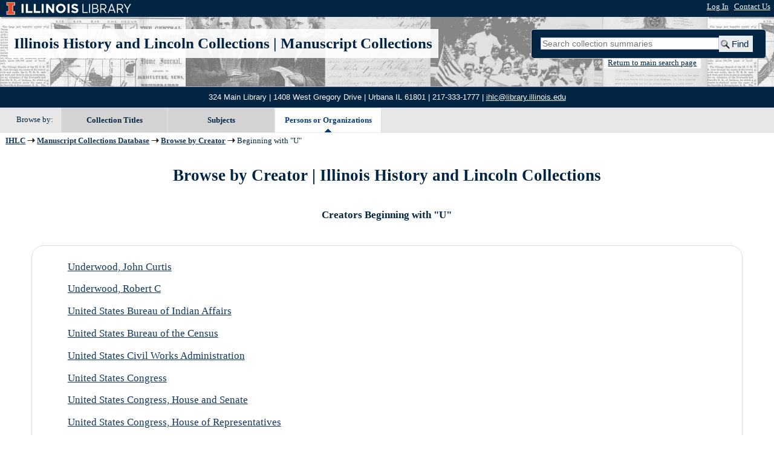

--- FILE ---
content_type: text/html; charset=UTF-8
request_url: https://archon.library.illinois.edu/ihlc/?p=creators/creators&char=U
body_size: 15783
content:


<!DOCTYPE html>
<html lang="en">
   <head>
      <meta http-equiv="Content-Type" content="text/html; charset=UTF-8" />
      <meta name="og:site_name" content="Illinois History and Lincoln Collections Manuscript Collections Database"/>
	  <meta name="viewport" content="width=device-width, initial-scale=1.0">
      <title>Browse by Creator | Illinois History and Lincoln Collections | Illinois History and Lincoln Collections</title>
      <link rel="stylesheet" type="text/css" href="themes/ihlc/style.css?version=20240717" />
      <link rel="stylesheet" type="text/css" href="themes/ihlc/js/cluetip/jquery.cluetip.css" />
      <link rel="icon" type="image/ico" href="themes/ihlc/images/favicon.ico"/>
      <!--[if IE]>
        <link rel="stylesheet" type="text/css" href="themes/ihlc/ie.css" />
        <link rel="stylesheet" type="text/css" href="themes/ihlc/js/cluetip/jquery.cluetip.ie.css" />
      <![endif]-->
<script type='text/javascript' src='packages/core/js/jquery.min.js'></script><script type='text/javascript' src='packages/core/js/jquery-ui.custom.min.js'></script>      <script type='text/javascript' src='packages/core/js/jquery-expander.js'></script>      <script type="text/javascript" src="themes/ihlc/js/jquery.hoverIntent.js"></script>
      <script type="text/javascript" src="themes/ihlc/js/cluetip/jquery.cluetip.js"></script>
      
      <script type="text/javascript" src="themes/ihlc/js/jquery.scrollTo-min.js"></script>
<script type='text/javascript' src='packages/core/js/archon.js'></script><script type='text/javascript' src='packages/digitallibrary/js/archon.js'></script>      <script type="text/javascript">
         /* <![CDATA[ */
         imagePath = 'themes/ihlc/images';
         $(document).ready(function() {          
            $('div.listitem:nth-child(even)').addClass('evenlistitem');
            $('div.listitem:last-child').addClass('lastlistitem');
            $('#locationtable tr:nth-child(odd)').addClass('oddtablerow');
            $('.expandable').expander({
               slicePoint:       1000,              // make expandable if over this x chars
               widow:            100,              // do not make expandable unless total length > slicePoint + widow
               expandPrefix:     '',         // text to come before the expand link
               expandText:         'READ MORE',  //text to use for expand link
               expandEffect:     'fadeIn',         // or slideDown
               expandSpeed:      700,              // in milliseconds
               collapseTimer:    0,                // milliseconds before auto collapse; default is 0 (don't re-collapse)
               userCollapseText: 'COLLAPSE TEXT'      // text for collapse link
            });
         });

         function js_highlighttoplink(selectedSpan)
         {
            $('.currentBrowseLink').toggleClass('browseLink').toggleClass('currentBrowseLink');
            $(selectedSpan).toggleClass('currentBrowseLink');
            $(selectedSpan).effect('highlight', {}, 400);
         }

         $(document).ready(function() {externalLinks();});
         $(window).unload(function() {});
         /* ]]> */
      </script>

      <script src="https://ajax.googleapis.com/ajax/libs/jquery/3.5.1/jquery.min.js"></script>
      <script>
      var $k =jQuery.noConflict();
      $k(document).ready(function(){
      $k("#ccardlocation .locationFilter").on("keyup", function() {
         var value = $k(this).val().toLowerCase();
         $k("#ccardlocation .locationTableBody tr").filter(function() {
            var $t = $(this).children().last();
            $k(this).toggle($k($t).text().toLowerCase().indexOf(value) > -1)
            });
         });
      $k("#ccardlocation .staffBoxFilter").on("keyup", function() {
         var value = $k(this).val().toLowerCase();
         $k("#ccardlocation .locationTableBody tr").filter(function() {
            var $h = $(this).children().first();
            $k(this).toggle($k($h).text().toLowerCase().indexOf(value) > -1)
            });
         });
      $k("#ccardlocation .staffLocationFilter").on("keyup", function() {
         var value = $k(this).val().toLowerCase();
         $k("#ccardlocation .locationTableBody tr").filter(function() {
            $k(this).toggle($k(this).text().toLowerCase().indexOf(value) > -1)
            });
         });
         $k("#stafflocationtable .staffBoxFilter").on("keyup", function() {
            var value = $k(this).val().toLowerCase();
            $k("#stafflocationtable .locationTableBody tr").filter(function() {
               var $h = $(this).children().first();
               $k(this).toggle($k($h).text().toLowerCase().indexOf(value) > -1)
               });
         });
         $k("#stafflocationtable .staffLocationFilter").on("keyup", function() {
            var value = $k(this).val().toLowerCase();
            $k("#stafflocationtable .locationTableBody tr").filter(function() {
               $k(this).toggle($k(this).text().toLowerCase().indexOf(value) > -1)
               });
         });
      });
      </script>

      <script src="https://ajax.googleapis.com/ajax/libs/jquery/3.4.1/jquery.min.js"></script>
			<script>
			var $j = jQuery.noConflict();
         $j(document).ready(function(){
			  $j(".morelessbutton").click(function(){
					var el = $(this);
					if (el.text() == el.data("text-swap")) {
						el.text(el.data("text-original"));
					} else {
						el.data("text-original", el.text());
						el.text(el.data("text-swap"));
					}
				$j(".collDetail").toggle();
			  });
			});
	   </script>	
   </head>
   <body>
<script type="text/javascript">
  var _gaq = _gaq || [];
  _gaq.push(['_setAccount', 'UA-63524917-1']);
  _gaq.push(['_trackPageview']);
  (function() {
    var ga = document.createElement('script'); ga.type = 'text/javascript'; ga.async = true;
    ga.src = ('https:' == document.location.protocol ? 'https://ssl' : 'http://www') + '.google-analytics.com/ga.js';
    var s = document.getElementsByTagName('script')[0]; s.parentNode.insertBefore(ga, s);
  })();
</script>
             <div id='top'>
		<div id="headerbar">
			<div id="topnavblock">
      	  
	  <a href="https://library.illinois.edu"><img src="themes/ihlc/images/library-wordmark-white.png"></a>
      </div>
			<div id="researchblock">
<a href='#' onclick='$(window).scrollTo("#archoninfo"); if($("#userlogin").is(":visible")) $("#loginlink").html("Log In (Registered Researchers or Staff)"); else $("#loginlink").html("Hide"); $("#userlogin").slideToggle("normal"); $("#ArchonLoginField").focus(); return false;'>Log In</a> | <a href='mailto:ihlc@library.illinois.edu'>Contact Us</a>               </div>
		</div>
		
		<div id="headercenter">
			<div id="headertitleblock">
				<a href='http://www.library.illinois.edu/ihx/index.html'>Illinois History and Lincoln Collections</a> | <a href='./index.php'>Manuscript Collections</a>
			</div>
			<div id="searchwrapper">
            <!--<div id="logo"><a href="index.php" ><img src="themes/ihlc/images/logo.gif" alt="logo" /></a><br/>Archives</div> -->
            <div id="searchblock">
               <form action="index.php" accept-charset="UTF-8" method="get" onsubmit="if(!this.q.value) { alert('Please enter search terms.'); return false; } else { return true; }">
                  <div>
                     <input type="hidden" name="p" value="core/search" />
                     <label for='q'></label>
					 <input type="text" size="35" maxlength="150" name="q" id="q" value="" tabindex="0" placeholder="Search collection summaries"/>
                     <input type="submit" value="Find" tabindex="0" class='button' title="Search" /> 
					 
                     <input type="hidden" name="content" value="1" />
                                       </div></form></div>
				  
				<div id="pdfsearchlink"><a href='?p=core/index'>Return to main search page</a></div>
         </div>
		</div>
		
		
         
</div>

<div id="contact-info-line">
324 Main Library | 1408 West Gregory Drive | Urbana IL 61801 | 217-333-1777 | <a href="mailto:ihlc@library.illinois.edu">ihlc@library.illinois.edu</a>
</div>
<div id="headernav" class='noprint'>
			                  <div id="browsebyblock">
            
					 <span id="browsebyspan">
                        Browse by:
                     </span>
					 
                     <span class="browseLink">
                        <a href="?p=collections/collections" onclick="js_highlighttoplink(this.parentNode); return true;">Collection Titles</a>
                     </span>

                     <span class="browseLink">
                        <a href="?p=subjects/subjects" onclick="js_highlighttoplink(this.parentNode); return true;">Subjects</a>
                     </span>
					 
                     <span class="currentBrowseLink">
                        <a href="?p=creators/creators" onclick="js_highlighttoplink(this.parentNode); return true;">Persons or Organizations</a>
                     </span>
					 
                     <!--<span class="browseLink">
                        <a href="?p=digitallibrary/digitallibrary" onclick="js_highlighttoplink(this.parentNode); return true;">Images</a>
                     </span> -->

                  </div>
		</div>
</div>
               <div id="breadcrumbblock">
<a href='https://www.library.illinois.edu/ihx/'>IHLC</a> <img src='themes/ihlc/images/arrowright.gif' alt='right-pointing arrow' /> <a href='index.php'>Manuscript Collections Database</a> <img src='themes/ihlc/images/arrowright.gif' alt='right-pointing arrow' /> <a href='?p=creators/creators'>Browse by Creator</a> <img src='themes/ihlc/images/arrowright.gif' alt='right-pointing arrow' /> Beginning with &quot;U&quot;      </div>
      <div id="breadcrumbclearblock">.</div>

      <script type="text/javascript">
         /* <![CDATA[ */
         if ($.browser.msie && parseInt($.browser.version, 10) <= 8){
            $.getScript('packages/core/js/jquery.corner.js', function(){
               $("#searchblock").corner("5px");
               $("#browsebyblock").corner("tl 10px");

               $(function(){
                  $(".bground").corner("20px");
                  $(".mdround").corner("10px");
                  $(".smround").corner("5px");
                  $("#dlsearchblock").corner("bottom 10px");
               });
            });
         }
         /* ]]> */
      </script>
	  	        <div id="main">
	  

<h1 id='titleheader'>Browse by Creator | Illinois History and Lincoln Collections</h1>
   <div class="listitemhead bold">Creators Beginning with &quot;U&quot;</div><br /><br />
   <div class="bground beginningwith" id="listitemwrapper"><div class='listitemcover'></div>
		<div class='listitem'><a href='?p=creators/creator&amp;id=312'>Underwood, John Curtis</a></div>
<div class='listitem'><a href='?p=creators/creator&amp;id=313'>Underwood, Robert C</a></div>
<div class='listitem'><a href='?p=creators/creator&amp;id=314'>United States Bureau of Indian Affairs</a></div>
<div class='listitem'><a href='?p=creators/creator&amp;id=315'>United States Bureau of the Census</a></div>
<div class='listitem'><a href='?p=creators/creator&amp;id=316'>United States Civil Works Administration</a></div>
<div class='listitem'><a href='?p=creators/creator&amp;id=317'>United States Congress</a></div>
<div class='listitem'><a href='?p=creators/creator&amp;id=318'>United States Congress, House and Senate</a></div>
<div class='listitem'><a href='?p=creators/creator&amp;id=319'>United States Congress, House of Representatives</a></div>
<div class='listitem'><a href='?p=creators/creator&amp;id=320'>United States Continental Congress</a></div>
<div class='listitem'><a href='?p=creators/creator&amp;id=321'>United States Department of State</a></div>
<div class='listitem'><a href='?p=creators/creator&amp;id=7035'>United States Federal Civil Works Administration, Illinois</a></div>
<div class='listitem'><a href='?p=creators/creator&amp;id=5997'>United States General Land Office</a></div>
<div class='listitem'><a href='?p=creators/creator&amp;id=325'>United States Post Office Department</a></div>
<div class='listitem'><a href='?p=creators/creator&amp;id=5996'>United States Surveyor General</a></div>
<div class='listitem'><a href='?p=creators/creator&amp;id=326'>United States War Department</a></div>
<div class='listitem'><a href='?p=creators/creator&amp;id=327'>United States Works Progress Administration, Illinois</a></div>
<div class='listitem'><a href='?p=creators/creator&amp;id=4983'>United States. Civil Works Administration, Illinois</a></div>
<div class='listitem'><a href='?p=creators/creator&amp;id=328'>Unity Society, Monmouth, Ill,</a></div>
<div class='listitem'><a href='?p=creators/creator&amp;id=329'>University and College Women of Illinois</a></div>
<div class='listitem'><a href='?p=creators/creator&amp;id=331'>University of Illinois</a></div>
<div class='listitem'><a href='?p=creators/creator&amp;id=4982'>University of Illinois Bicentennial Coordinating Committee</a></div>
<div class='listitem'><a href='?p=creators/creator&amp;id=332'>Urbana Association of Commerce</a></div>
<div class='listitem'><a href='?p=creators/creator&amp;id=333'>Usher, John P</a></div>
<div class='listitem'><a href='?p=creators/creator&amp;id=3953'>USS Abraham Lincoln</a></div>
</div>



</div>




<div id="bottom">
    <br/>
    <hr id="footerhr" />
    <div id="userbox" class="smround">

<div id="userlogincontrols">
 <a id="loginlink" href="index.php?p=admin/core/login&amp;go=" onclick="if($('#userlogin').is(':visible')) {this.innerHTML = 'Log In (Staff)';} else {this.innerHTML = 'Hide';} $('#userlogin').slideToggle('normal'); return false;">Log In (Staff)</a>
</div>
<div id="userlogin" class="mdround" style="display:none">&nbsp;
    <form action="/ihlc/?p=creators/creators&amp;char=U" accept-charset="UTF-8" method="post">
    <div class='loginpair'>
    	<div class='loginlabel'><label for="ArchonLoginField">Username:</label></div>
      	<div class='logininput'><input id="ArchonLoginField" type="text" name="ArchonLogin" size="20" tabindex="400" /></div>
    </div>
    <div class='loginpair'>
      <div class='loginlabel'><label for="ArchonPasswordField">Password:</label></div>
      <div class='logininput'><input id="ArchonPasswordField" type="password" name="ArchonPassword" size="20" tabindex="500" /></div>
    </div>
      <div id='loginsubmit'>
	      <input type="submit" value="Log In" class="button" tabindex="700" />&nbsp;&nbsp;<label for="RememberMeField"><input id="RememberMeField" type="checkbox" name="RememberMe" value="1" tabindex="600" />Remember me</label>
	  </div>

    </form>
</div>
  </div>
<div id='contactcontainer'><div id='repositorylink'><a href='http://library.illinois.edu/ihx/'>Illinois History and Lincoln Collections</a></div>
<div id='emaillink'>Contact Us: <a href='mailto:ihlc@library.illinois.edu'>ihlc@library.illinois.edu</a></div>
<div id='privacy'><p><a href='?p=core/index&f=privacy'>Privacy Policy</a></p></div></div></div>
<div id="archoninfo">
   Page Generated in: 0.073 seconds (using 20 queries).<br/>

         Using 5.06MB of memory. (Peak of 5.33MB.)<br/>
            <br/>
   Powered by <a href='https://web.archive.org/web/20170612215939/http://archon.org/'>Archon</a> Version 3.21 rev-3<br/>
      Copyright (c) <a href="http://www.illinois.edu" rel="external">The University of Illinois at Urbana-Champaign</a>   <br/>
      

</div>
</body>
</html>
   

--- FILE ---
content_type: text/css
request_url: https://archon.library.illinois.edu/ihlc/themes/ihlc/style.css?version=20240717
body_size: 36365
content:
/*
Stylesheet for 'default' Archon Theme

##########################################################

THIS STYLESHEET HAS FOUR SECTIONS:

	1. GENERAL STYLES (controls text properties)
	2. THEME STRUCTURES/FORMATTING  (establishes basic structure of the page)
	3. PUBLIC FILE FORMATTING (controls position and style of elements
	      defined outside of template files)
	4. TEMPLATE FILE FORMATTING (controls position and style of elements
	      defined in template files, these apply to default template set)

The stylesheet assumes that layout will take place in one to four
'general structure' boxes, referenced by an class below.  These classes may be
used with either a tabled or tableless design, by referencing
a <table id=''> or <div id=''> in the following files.

	top    --header.inc.php; faheader.inc.php
	left   --header.inc.php; faheader.inc.php
	main   --index.inc.php; files in packages/'packagename'/templates/default
	                              and packages/'packagename'/
	bottom --footer.inc.php; fafooter.inc.php

For background reading regarding layout using principles in this stylesheet, see
http://www.devarticles.com/c/a/Web-Style-Sheets/DIV-Based-Layout-with-CSS/3/

###########################################################

BEGIN GENERAL STYLES FOR ENTIRE DOCUMENT */

@media all {

html {
overflow:scroll;
}

body {
background-color:#FFF;
color:#022544;
font:105% "Times New Roman", "Arial", sans-serif;
margin:0 0;
padding:0;
}

a:link {
color:#33b;
}

#requestModalLink, #requestModalLink2 {
	/*color:#33b;*/
	text-decoration: underline;
	cursor: pointer;
	}

a:visited {
color:#999;
}

a:hover, #requestModalLink:hover {
background:#ddd;/*#fbdb7a;*/
color:#10375D;
}

a:active {
color:#fff;
}

a:focus, #requestModalLink:focus {
outline:none;
background:#ddd;/*#fbdb7a;*/
color:#10375D;
box-shadow: .2em .2em .4em #888888;
}

#headerbar a:focus, #contact-info-line a:focus {
	outline: #009FD4 solid 2px;
	background: transparent;
}

#pdfsearchlink a:focus, #searchblock input:focus{
	outline: #009FD4 solid 2px;
}

h1 {
color:#022544;
font-size:1.6em;
text-align:center;
}

h2 {
color:#022544;
font-size:1.3em;
text-align:center;
}

h3 {
color:#022544;
font-size:80%;
font-weight:700;
}

img {
border:none;
margin:0;
padding:0;
}

.bold {
font-weight:700;
}

.center {
text-align:center;
}

.message {
font-weight:700;
text-align:center;
color:red;
font-size:1.1em;
}

.button {
background:#ebeeef;
background-image:url('images/magglass.png');
background-position:5% 50%;
background-repeat:no-repeat;
border:1px solid #ddd ;
cursor:pointer;
font-size:1.2em;
font-weight:100;
margin:0 0.6em 0 -0.25em;
padding-left:1.4em;
color:#888899;
height:1.6em;
min-width:7em;
}

.small {
font-size:small;
}

/* for highlighting search results */
.highlight0 {
background-color:#FF6;
}

.highlight1 {
background-color:#A0FFFF;
}

.highlight2 {
background-color:#9F9;
}

.highlight3 {
background-color:#F99;
}

.highlight4 {
background-color:#F6F;
}

.highlight5 {
background-color:#800;
}

.highlight6 {
background-color:#0A0;
}

.highlight7 {
background-color:#886800;
}

.highlight8 {
background-color:#004699;
}

.highlight9 {
background-color:#909;
}

.bground {
   -webkit-border-radius:20px;
   -moz-border-radius: 20px;
   border-radius: 20px;
}

.mdround {
   -webkit-border-radius:10px;
   -moz-border-radius: 10px;
   border-radius: 10px;
}

.smround {
   -webkit-border-radius:5px;
   -moz-border-radius: 5px;
   border-radius: 5px;
}

#titleheader {
margin:1em 0 1.5em;
}

/* END GENERAL STYLES -- BEGIN THEME STRUCTURES/FORMATTING */


/*suppresses view of extraneous titles */

/*#titleheader
{
   display: none;
}*/

/*suppresses view of cart images*/

img.cart

{
    display: none;
}

/*suppresses view of dl images*/

img.dl

{
    display: none;
}


/*suppresses view of register links*/

#registerlink, #researchcartinfo

{
    display: none;
}


#top {
background-color:#d3d3d3;
/*background-image:url('images/topgradient.gif');*/
background-image: url('images/cropped-ihx_header.jpg');
background-position:top left;
background-repeat:repeat-x;
border-bottom:1px solid;
font-size:75%;
height:auto;
width:auto;
border-color:#aab;
margin:0;
padding:0;
}

#top:after {
clear:both;
content:".";
display:block;
font-size:0;
height:0;
overflow:hidden;
visibility:hidden;
}

#headerbar {
height:28px;
clear:both;
background-color:#022544;
}

#headerbar img {
	height:22px;
}

#headercenter {
height:auto;
clear:both;
/*height:2em;*/
}

#headernav {
height:2.5em;
background-color:#e7e7e7;
clear:both;
/*margin-top:-30px;*/
}



#main {
margin-left:1em;
margin-right:1em;
}

#main a {
color: #10375D;
/*text-decoration:none;*/
}

#main {
  -webkit-box-sizing: border-box;
  -moz-box-sizing: border-box;
  box-sizing: border-box;
}

*, *:before, *:after {
  -webkit-box-sizing: inherit;
  -moz-box-sizing: inherit;
  box-sizing: inherit;
  }


/* used in faheader.inc.php */

#left {


position:absolute;

background: #e7e7e7;
border: #ddd 1px solid;

left:1.5em;
margin-top:2em;
max-width:15em;
padding:0 .5em;
clear:none;
float:left;
   -webkit-border-radius: 10px;
   -moz-border-radius: 10px;
   border-radius: 10px;
}
/* used in faheader.inc.php */

#famain {
margin-left:17.5em;
margin-right:2em;
padding-left:1em;
}


#bottom {
clear:both;
text-align:center;
}

/* used in header.inc.php */

#topnavblock {
color:#10375d;
color:#fff;
height:1.5em;
float:left;
margin-left: 10px;
padding:.2em 0 0 0;
font-size:1em;
}

#researchblock {
float:right;
height:3em;
margin:-0.2em 0 0;
padding:.5em;
}

#loggedinblock {
background-color:rgb(211, 211, 211, 0.9);
padding-left:0.2em;
padding-bottom:0.2em;
}

#researchblock #loggedinblock a{
	color:#022544;
}

#loggedinblock img{
height:100%;
}

#headertitleblock {
float:left;
font-size:2em;
color:#022544;
margin-left:.5em;

background: hsla(0,0%,100%,.9);
text-decoration: none;
padding: 10px;
/*margin: 0;*/
display: inline-block;
font-weight: 700;
font-family:Adobe Garamond Pro, Garamond, Times New Roman, serif;
}


#researchblock a
{
	color:#fff;
}

#topnavblock a {
	color:#fff;
	display:block;
}

#headertitleblock a
{
color:#022544;
text-decoration:none;
}

#headertitleblock a:hover {
/*background:#fff;*/
/*color:#10375D;*/
}

#topnavblock a:hover {
background:none;
}

#researchblock a:hover {
background:#fbdb7a;
}

#logo {
float: left;
background:none;
width:auto;
padding: 0 5px 0 0;
height:65px;
overflow:hidden;
}

#logo a:hover{
background:none;
}

#searchwrapper {
float:right;
width:auto;
height:auto;
margin-bottom:2.5em;
}

#searchblock {
background:#022544;
background-position:bottom right;
background-repeat:repeat-x;
border:1px solid #d3d3d3;
float:right;
margin-right:1em;
overflow:hidden;
padding:0.8em 1em;
width:auto;
   -webkit-border-radius: 5px;
   -moz-border-radius: 5px;
   border-radius: 5px;
}

#searchblock input {
border:1px solid #bbe;
margin:0;
vertical-align:middle;
font-size:1.1em;
}

#searchblock label {
font-size:0.8em;
vertical-align:middle;
padding:0 0 0 0.3em;
}

#searchblock .button {
background:#ebeeef;
background-image:url('images/magglass.png');
background-position:5% 50%;
background-repeat:no-repeat;
border:1px solid #ebeeef;
border-left:none;
cursor:pointer;
font-size:1.2em;
font-weight:100;
margin:0 0.6em 0 -0.25em;
padding-left:1.4em;
color:#022544;/*#888899;*/
max-height:1.5em;
min-width:1.33em;
}

#searchblock .button:hover {
background:#AFC7DB;
background-image:url('images/magglass.png');
background-position:5% 50%;
background-repeat:no-repeat;
color:#13294B;
}

#searchblock img {
vertical-align:middle;
padding:0 0 0 0.3em;
}

#pdfsearchlink
{
color:#022544;
text-align:center;
clear:both;

}

#pdfsearchlink a
{
color:#022544;
background: hsla(0,0%,100%,.9);
padding: 0 .5em .2em .5em;
}

#browsebyblock {
/*background:#5274ac;
border:1px solid #5274ac;
border-bottom:none;
border-right:none;*/
clear:right;
color:#fff;
display:block;
float:left;
height:auto;
margin-left:.5em;
padding:0 0 0 1em;
width:auto;
/*   -webkit-border-top-left-radius: 10px;
   -moz-border-radius-topleft: 10px;
   border-top-left-radius: 10px;*/
font-size:80%;
}

#browsebyblock div {
vertical-align:bottom;
}

#browsebyblock a {
font-weight:bolder;
text-decoration:none;

}

#browsebyspan {
display:block;
float:left;
height:3em;
margin:0;
padding-left:0.5em;
padding-right:0.5em;
width:5em;
line-height:3em;
color:#022544;
/*background: hsla(0,0%,100%,.9);*/
}

.browseLink, .currentBrowseLink {
border:1px solid #ddd;
border-bottom:none;
/*margin-left:.5em;*/
display:block;
float:left;
height:3em;
padding:0 .5em;
text-align:center;
width:12em;
line-height:3em;
/*border-top-left-radius:5px;
border-top-right-radius:5px;*/
}

.browseLink a, .currentBrowseLink a {
display:block;
}

.browseLink {
background:#d3d3d3;
}

.browseLink a {
color:#022544;
}

.browseLink:hover {
/*background-image:url('images/linkarrowdark.gif');
background-position:bottom center;
background-repeat:no-repeat;*/
background-color:#4d4d4d;
}

.browseLink a:link {
background:none;
color:#022544;
}

.browseLink a:visited {
background:none;
color:#022544;
}

.browseLink a:hover {
background:none;
color:#022544;
}

.browseLink a:active {
background:none;
color:#022544;
}

.browseLink:hover a {
color:white;
}

.currentBrowseLink {
background:#fff;
background-image:url('images/linkarrow.gif');
background-position:bottom center;
background-repeat:no-repeat;
font-weight:bolder;
}

.currentBrowseLink a:link {
background:none;
color:#003c7b;
}

.currentBrowseLink a:visited {
background:none;
color:#003c7b;
}

.currentBrowseLink a:hover {
/*background:#003c7b;*/
/*color:#5274ac;*/

}

.currentBrowseLink a:active {
background:none;
color:#003c7b;
}

#contact-info-line {
color:white;
background-color:#022544;
font-size:80%;
line-height:1.5;
padding:0.5em 0 0.5em 0;
text-align:center;
font-family:helvetica, arial, sans-serif;
}

#contact-info-line a {
color:white;
}

#breadcrumbblock {
color:#022544;
float:left;
clear:both;
height:1.5em;
margin:3px;
padding:.25em 1em 0 .5em;
font-size:0.75em;
}

#breadcrumbblock a {
color:#10375d;
font-weight:bold;
}

#breadcrumbclearblock {
clear:both;
font-size:0;
height:0;
overflow:hidden;
visibility:hidden;
}

#searchresults {
/*border: 2px solid #10375D;*/
/*border-radius: 20px;*/
padding:.8em;
margin-top:0.5em;
}
   
#searchresults #titleheader {
margin-top:0.5px;
}

#ihlc-message {
text-align:center;
margin:.5em 1em -0.5em 1em;
padding:.5em;
border:#10375D 1px solid;
background:#fbdb7a;
font-weight:bold;
}

#ihlc-message-gray {
text-align:center;
margin:.5em 1em -0.5em 1em;
padding:.5em;
border:#10375D 1px solid;
background:#e7e7e7;
}

#ihlc-message-gray a{
	color:#022544;
}

#ihlc-message a, #ihlc-message a:visited {
color:#10375D;
}

.morelessbutton {
	float: right;
	margin-right:2em;
	margin-top:1em;
}


/* used in index.php*/

.textcontainer {
width:100%; 
margin:1em auto; 
padding:1em; 
background-color:#F9F9FA; 
border:#ddd 1px solid; 
font-size:90%;
}

.textcontainer h2 {
	margin-top:.1em;
	
}

.textcontainer .button {
background:#ebeeef;
background-image:url('images/magglass.png');
background-position:5% 50%;
background-repeat:no-repeat;
border:1px solid #1E3877 ;
/*border-left:none;*/
cursor:pointer;
font-size:1.2em;
font-weight:100;
margin: 0em;
padding-left: 1.4em;
padding-right: .3em;
padding-top: .1em;
padding-bottom: 1.3em;
color:#13294B;
max-height:1.5em;
min-width:1.33em;
}

.textcontainer .button:hover {
background:#AFC7DB;
background-image:url('images/magglass.png');
background-position:5% 50%;
background-repeat:no-repeat;
color:#13294B;
}

.keyphrase {
font-style:italic;
font-weight:bold;
}

#multisearchoptions {
font-size:0.8em;
}

.box1 {
    width:75%;
	text-align:center;
	box-sizing:inherit;
}

.textcontainer.box1{
background-color:#f2f2f2;/*#EEF1F7;*/ /*#F9F9FA; */
border:#022544 2px solid; 
}

.textcontainer.box2, .textcontainer.box3, .textcontainer.box4 {
border:#022544 1px solid;
}

.box4 {
	width:40%;
	text-align:center;
	box-sizing:inherit;
}

.textcontainer.box4.pdfsearch {
	background-color:transparent;
	border:#ddd 1px solid;
}

.box5 {
	width:50%;
}

#multisearch {
font-size:1.25em;
padding:.25em;
}

#multisearch#multisearchoptions {
font-size:1em;
}

#multisearch .searchinput, #identifiersearch .searchinput, .box4 .searchinput{
font-size:1em;
padding:.25em;
}

.box2 {
    float:left;
    width:49%;
    margin-right:2%;
	box-sizing:inherit;
}

.box3 {
    float:left;
    width:49%;
	box-sizing:inherit;
}

.about {
 clear:both;
}

.textcontainer li {
padding-bottom:.5em;
}

/* used in list all page */
.minimize-info {
color: #d3d3d3;
font-size: .75em;
}

/* used in listing open identifiers */
.create-button {
    text-decoration:none;
   font-size:small;
   background-color:#fbdb7a;
   margin-left:12px;
   padding:.2em;
}

/* used in footer/bottom */
#archoninfo {
color:#aab;
font-size:x-small;
margin:0 auto;
padding:1em;
text-align:center;
}

/* Alternative styling option:

#archoninfo {
color:#aab;
font-size:x-small;
margin:0px;
padding:1em;
text-align:center;
   background:#022544;
}
   
#bottom {
   background:#022544;
   margin-top:1em;
   color:#889;
}
   
#bottom #userbox a{
      color:#889;
}
   
#bottom #contactcontainer {
      color:whitesmoke;
}
#bottom #contactcontainer a {
      color:whitesmoke;
}

*/

#archoninfo a {
color:#889;
}

#footerhr {
background-color:#ddd;
border:none;
color:#FEF1B5;
width:70%;
}

#userlogin {

background:#fff8e8 url('images/footergradient.gif') repeat-x top left;
border:#ddd 1px solid;
padding:.2em;
padding-bottom: 1em;
}

#userlogincontrols{
margin:1em;
}

#userinfo {
background:#fff8e8 url('images/footergradient.gif') repeat-x top left;
border:#ddd 1px solid;
padding:.2em .2em 1em 1em;
}

#userbox {
font-size:x-small;
margin:0 auto;
width:40em;
}

#userbox p{
font-size:larger;
}

/* used in various research pages */
.userformbox {
background-color:#f0efef;
background-image:url('images/listitem.gif');
background-position:top right;
background-repeat:repeat-x;
border:1px solid #E8EEF7;
font-size:small;
margin:0 auto;
padding:0 .5em 1em .5em;
max-width:40em;
}

.userformbox:after {
clear:both;
content:".";
display:block;
font-size:0;
height:0;
visibility:hidden;
}

#userformsubmit {
clear:left;
text-align:center;
}

.userformpair {
clear:left;
margin:0;
padding:0.5em;
text-align:left;
}

.userformlabel {
font-weight:700;
text-align:left;
font-size:85%;
margin:0 .5em 0 0;
}

.userforminput {
text-align:left;
margin:0 0 1.4em;
}

.userformdate {
font-weight:lighter;
font-size:95%;
font-style:italic;
}

#loginsubmit .button {
background:#F9F9FA;
border:2px solid #ddd;
cursor:pointer;
font-size:1.2em;
font-weight:100;
margin:auto;
color:#888899;
height:2em;
padding-right:1em;
}


#userbox a {
color:#66a;
}

.loginpair:after {
clear:both;
content:".";
display:block;
font-size:0;
height:0;
overflow:hidden;
visibility:hidden;
}

.loginlabel {
float:left;
font-weight:700;
margin:0 auto;
text-align:right;
width:10em;
}

.logininput {
clear:right;
display:inline;
float:left;
margin:0 auto 2em;
text-align:right;
width:23em;
}

#loginsubmit {
clear:both;
display:block;
margin-left:3em;
margin-right:3em;
margin-top:0;
}

/*#registerlink {
clear:both;
display:block;
margin:.5em auto;
padding-left:.5em;
}*/

#contactcontainer {
font-size:x-small;
margin:0 auto;
padding:1em;
width:40%;
}

#contactcontainer a {
color:#66a;
}

/* in index.php */

#themeindex{
padding:1em;
margin:-1em auto 1em auto;
/*background:#fff8e8 url('images/contentsgradient.gif') repeat-x top left;*/
/*border:#ddd 1px solid;*/
width:95%;
box-sizing:border-box;
}

dd.index {
color:#10375D;
font-size:80%;
padding-bottom:1.5em;
padding-top:.5em;
}

dt.index {
color:#10375D;
font-size:80%;
font-weight:700;
}

/* faheader.inc.php */

#famain {
clear:left;
}

#famain hr {
background-color:#FEF1B5;
border:none;
color:#FEF1B5;
width:70%;
}

#famain #ccardprintcontact {
	position: -webkit-sticky;
	position: sticky;
	top: 0;
	margin-top:0;
}

#fanavbox {
font-size:85%;
vertical-align:top;
}

#fabreadcrumbblock {
border-bottom:2px solid #fbdb7a;
color:#889;
width:auto;
padding:0 1em 0 0.5em;
margin-bottom:.5em;
font-size:75%;
float:left;
}

#fabreadcrumbblock a {
color:#006;
text-decoration:none;
}

#fanavbox hr {
width:80%;
background-color:#aac;
border:none;
height:1px;
}

#fasearchblock {
background:#F9F9FA;
border:2px solid #ddd;
margin:1em auto;
padding:.5em 0;
font-size:75%;
overflow:hidden;
width:20em;
text-align:center;
}

#fasearchblock input {
border:2px solid #ddd;
margin:0 auto;
vertical-align:middle;
font-size:1.33em;
}

#fasearchblock label {
font-size:0.8em;
vertical-align:middle;
padding:0 0 0 0.3em;
}

#fasearchblock .button {
background:#ebeeef;
background-image:url('images/magglass.png');
background-position:5% 50%;
background-repeat:no-repeat;
border:2px solid #ddd;
cursor:pointer;
font-size:1.2em;
font-weight:100;
margin:.5em auto 0;
padding-left:1.8em;
color:#888899;
max-height:1.7em;
min-width:1.33em;
}

#fasearchblock .button:hover {
background:#AFC7DB;
background-image:url('images/magglass.png');
background-position:5% 50%;
background-repeat:no-repeat;
color:#13294B;
}

#fasearchblock img {
vertical-align:middle;
padding:0 0 0 0.3em;
}

.indent-text{
	margin-left:2em;
}

/* END THEME STRUCTURES/FORMATTING -- BEGIN PUBLIC FILE FORMATTING */

/* used in search.php */
.searchTitleAndResults {
margin-bottom:1em;
}

.searchTitleAndResults dt {
padding:0.5em;
}

#AccessionTitle {
font-weight:700;
}

#AccessionResults {
font-size:90%;
margin-left:1.5em;
padding-left:1em;
text-indent:-1em;
}

#BookTitle {
font-weight:700;
}

#BookResults {
font-size:90%;
margin-left:1.5em;
padding-left:1em;
text-indent:-1em;
}

#CollectionTitle {
font-weight:700;
}

#CollectionResults {
font-size:90%;
padding-left:1em;
text-indent:-1em;
}

.InnerContentResultsToggle {
margin:1em 0;
display:block;
}

#CollectionContentTitle {
font-weight:700;
}

#CollectionContentResults {
font-size:90%;
margin-left:1.5em;
padding-left:1em;
text-indent:-1em;
}

.CollectionClassEnabledResults {
padding-bottom:1em;
}

.CollectionClassEnabledResults dd {
margin-bottom:2em;
}

.InnerContentTitleAndResults {
font-size:85%;
margin-top:-0.5em;
}

.InnerCollectionContentResults {
margin-left:1.5em;
padding-left:1em;
text-indent:-1em;
}

#DigitalContentTitle {
font-weight:700;
}

#DigitalContentResults {
font-size:90%;
margin-left:1.5em;
padding-left:1em;
text-indent:-1em;
}

#SubjectTitle {
font-weight:700;
}

#SubjectResults {
font-size:90%;
margin-left:1.5em;
padding-left:1em;
text-indent:-1em;
}

#CreatorTitle {
font-weight:700;
}

#CreatorNote {

background:#F9F9FA;/*#fff8e8 url('images/footergradient.gif') repeat-x top left;*/
border:#ddd 1px solid;
position:relative;
padding: 1em;
margin: 0 auto;
max-width:70em;
width:65%;
}

#CreatorNote hr { 
width:50%;
}

.CreatorEntry
{
margin-bottom:1em;
}

.CreatorEntryShowList {
font-size:90%;
margin-left:1.5em;
}

#CreatorResults {
font-size:100%;
font-weight: bold;
margin:2em 0 1em 0;
padding-left:1em;
text-indent:-1em;
}

#CreatorResults {
font-size:100%;
font-weight: bold;
margin:2em 0 1em 0;
}


#CreatorStaff {

clear:left;
float:left;
width:25%;
/*min-width:25em;*/
border:#ddd 1px solid;
margin-bottom:1em;
padding:1em;
}



/* For browse by pages */
.beginningwith {
/*background:#fff8e8 url('images/browseby.gif') repeat-x top left;*/
border:#ddd 1px solid;
max-width:50em;
z-index:5;
margin:1em auto;
padding:1.5em;
}

/* for a-z navigation */
.beginningwith .center a{
border:#10375D 1px solid;
padding:.5em;
margin-top:1em;
display:inline-block;
text-decoration:none;
background:#ddd;
font-weight:normal;
}

.a-z a {
border:#10375D 1px solid;
padding:.2em;
margin:.2em;
display:inline-block;
text-decoration:none;
background:#ddd;
font-weight:normal;
}

.beginningwith a:hover, .a-z a:hover {
background:gray;
}

.beginningwith br{
display:none;
}

.listitemhead
{
margin:0 auto;
max-width: 60em;
text-align:center;
/*border:red 1px solid; */
}



#listitemwrapper, #recordsunderlist, #classificationlist {
/*background:#fff8e8 url('images/footergradient.gif') repeat-x top left;*/
border:#ddd 1px solid;
position:relative;
padding-top:1em;
padding-bottom:1em;
margin: 0 auto;
max-width:70em;
}

/*
.listitemcover {
background:transparent url('images/listfade.png') repeat-y top right;
height:auto;
width:200px;
z-index:2;
position:absolute;
right:0;
top:0;
bottom:0;
}
*/

.listitem {
z-index:1;
margin:0 1em 0 1em;
padding:0.5em;
}

.searchlistitem {
z-index:1;
margin:0 1em 0 1em;
padding:0em 0.5em 1em 0.5em;
}

.listitem a, .searchlistitem a{
padding:.5em;
}

.listitem a:hover{
background:#ddd;
}

.evenlistitem {
/*background:#e9e9ef;*/
}


.lastlistitem {
/*border-bottom:1px #e9e9ef solid; */
}

.research_add, .research_delete {
display:none;
}

/* digitallibrary/digitallibrary */
#dlsearchblock {
background:#fff8e8;
background-position:bottom right;
background-repeat:repeat-x;
border:1px solid #ddd;
/*border-right:1px solid #ddd;
border-left: 1px solid #ddd;
border-bottom:1px solid #ddd;*/
overflow:hidden;
width:30em;
font-size:75%;
/*margin:-1.5em auto 1em;*/
margin:2em auto .5em;
padding:0.8em 1em;
/*   -webkit-border-bottom-right-radius: 10px;
   -webkit-border-bottom-left-radius: 10px;
   -moz-border-radius-bottomright: 10px;
   -moz-border-radius-bottomleft: 10px;
   border-bottom-right-radius: 10px;
   border-bottom-left-radius: 10px;*/
}

#dlsearchblock input {
border:1px solid #bbe;
vertical-align:middle;
font-size:1.33em;
margin:.3em 0;
}

#dlsearchblock label {
font-size:0.8em;
vertical-align:middle;
padding-left:0.3em;
margin:.3em 0;
}

#dlsearchblock .button {
background:#F9F9FA;
background-image:url('images/magglass.png');
background-position:5% 50%;
background-repeat:no-repeat;
border:1px solid #ddd;
border-left:none;
cursor:pointer;
font-size:1.2em;
font-weight:100;
padding-left:1.6em;
color:#888899;
max-height:1.5em;
min-width:1.33em;
margin:.3em 0.6em .3em -0.25em;
}

#dlsearchblock .button:hover {
background:#AFC7DB;
background-image:url('images/magglass.png');
background-position:5% 50%;
background-repeat:no-repeat;
color:#13294B;
}

#dlsearchblock img {
vertical-align:middle;
margin:.3em 0;
padding:0 0 0 0.3em;
}

/* END PUBLIC FILE FORMATTING -- BEGIN  TEMPLATE FILE FORMATTING*/

/* used template's classification.php */

#classificationdesc {
background-color:#F9F9FA;
border:1px #ddd solid;
width:55%;
margin:auto;
line-height:1.5em;
min-height:80px;
padding:.5em 1em;
}



/* used in default template's controlcard.inc.php */
#ccardleft {
clear:left;
float:left;
width:25%;
margin-right:1%;
}

#ccardright {
float:right;
width:74%;
}

#ccardpublic {
clear:left;
float:left;

background:#e7e7e7;/* url('images/contentsgradient.gif') repeat-x top left;*/
border:#ddd 1px solid;
margin-bottom:1em;
padding:1em;
}

#relatedinformationResults a{
  overflow-wrap: break-word;
  word-wrap: break-word;
  word-break: break-word;
}

#ccardstaff {
clear:left;
float:left;

border:#ddd 1px solid;
margin-bottom:1em;
padding:1em;
}

#ccardlocation {
clear:left;
float:left;

border:#ddd 1px solid;
margin-top:4em;
margin-bottom:1em;
padding:1em;
}

#ccardprintcontact {
float:right;
font-weight:400;
margin-top:-2.5em;
font-size:0.9em;
border:1px #ddd solid;
background:#F9F9FA;
padding:0.5em 0.5em .5em 0.5em;
}

#ccardscope {
background-color:#F9F9FA;
border:1px #ddd solid;
float:left;
line-height:1.5em;
min-height:80px;
padding:.5em 1em;
}

#alternateccards {
margin-left:1em;
}

.ccardlabel {
font-weight:700;
}

.ccardstafflabel {
font-size:1.3em;
color:red;
}


.ccardcontent {
clear:left;
display:block;
float:left;
width:100%;
margin:.5em .5em .5em 0;
}

.ccardserieslist {
font-size:90%;
margin-left:1em;
text-indent:-0.5em;
}

.ccardshowlist {
font-size:90%;
margin-left:1em;
padding-top:1em;
}

.read-more a, .re-collapse a {
   display: block;
   border:1px solid;
   text-align:center;
   text-decoration:none;
   font-size:80%;
   width:20%;
   margin:auto;
   font-weight:bold;
   font-style:italic;
}

.hide-link {
	float:right;
}

#locationtable, #locationsummarytable, .simple-table {
	border-collapse:collapse;
	border:solid 1px #ddd;
	margin-left:1em;
}
	
#locationtable th, #locationsummarytable th, .simple-table th {
	background:#f3f3f3;
	padding:0.3em;
}
	
#locationtable tr, #locationsummarytable tr, .simple-table tr {
	font-size:90%;
	padding:0.5em;
}
	
#locationtable td, #locationsummarytable td, .simple-table td {
	font-size:90%;
	padding:0.5em;
	text-align:center;
}



.oddtablerow {
background:#f9f9f9;
}

/* used in default template's accession.inc.php */


#accessionleft {
clear:left;
float:left;
width:45%;
}


#accessionpublic {
clear:left;
float:left;
width:100%;
background:#fff8e8 url('images/contentsgradient.gif') repeat-x top left;
border:#ddd 1px solid;
margin-bottom:1em;
padding:1em;
}


#accessionstaff{
clear:left;
float:left;
width:100%;
border:#ddd 1px solid;
margin-bottom:1em;
padding:1em;

}

#accessionprintcontact {
float:right;
font-weight:700;
margin-bottom:1em;
}

#accessionscope {
background-color:#F9F9FA;
border:1px #ddd solid;
float:right;
width:45%;
line-height:1.5em;
min-height:80px;
padding:.5em 1em;

}

#alternateaccessions {
margin-left:1em;
}

.accessionlabel {
font-weight:700;
}

.accessionstafflabel {

font-size:1.3em;
color:red;
}

.accessioncontent {
clear:left;
display:block;
float:left;
margin:.5em .5em .5em 0;
width:100%;
}

.accessionserieslist {
font-size:90%;
margin-left:1em;
text-indent:-0.5em;
}

.accessionshowlist {
font-size:90%;
margin-left:1em;
}

#locationtable {
border-collapse:collapse;
margin-top:1em;
}

#accessionnotice {
background-color:#eee;
font-size:0.85em;
padding:0.5em;
border:1px solid #ddd;
}

/*used in default template's collection.inc.php */

.faitem {
margin-bottom:5px;
}

.faitemcontent {
font-size:82%;
margin:3px 15px 5px 0;
}

/* Used in default template's digitalcontent.inc.php  */
#digcontentwrapper{ /*to display info in columns*/
width:100%;
}

#digcontentwrapper hr {
background-color:#FFDB4D;
border:none;
color:#FFDB4D;
width:100%;
}


#digcontentfiles {
float:left;
width:30%;
max-width:402px;
padding: 8px;
background:#fff8e8 /* url('images/contentsgradient.gif') repeat-x top left*/;
border:#ddd 2px solid;
text-align:center;
}

#digcontentmetadata {
border:1px solid #ddd;
padding:1em;
background-color:#F9F9FA;
/*background:#fff url('images/contentsgradient.gif') repeat-x top left; */
float:left;
margin-left:.5em;
width:60%;
/*line-height:1.2em;*/
}

.digcontentlabel {
clear:left;
display:block;
float:left;
font-size:90%;
font-weight:700;
width:7em;
}

.digcontentdata {
display:block;
float:left;
font-size:90%;
left:.5em;
margin-bottom:.3em;
position:relative;
width:80%;
}

.digcontentrequest {
font-size:80%;
font-weight:700;
}

img.digcontentfile {
width:auto;
max-width:100%;
text-align:center;
margin:0 auto;
border:1px solid #ccc;
padding:0;
}

.digcontentfiletitle {
font-size:80%;
}

.digcontenttitlebox{
background:#F9F9FA;
border:1px solid #ddd;
margin-top:8px;
padding:1em;
text-align:left;
}

/* used in various research pages */
.researchformbox {
background:#fff8e8 url('images/browseby.gif') repeat-x top left;
border:#ddd 1px solid;
font-size:small;
margin:auto;
padding: 0 .5em 1em .5em;
max-width:40em;
}

.researchformbox:after {
clear:both;
content:".";
display:block;
font-size:0;
height:0;
visibility:hidden;
}

#researchformsubmit {
clear:left;
text-align:center;
}

.researchformpair {
clear:left;
margin:0;
padding:0.5em;
text-align:left;
}

.researchformlabel {
font-weight:700;
text-align:left;
font-size:85%;
margin:0 .5em 0 0;
}


.researchformbox .button {
background:#ebeeef;
border:2px solid #ddd;
cursor:pointer;
font-size:1.2em;
font-weight:100;
margin: auto 0;
color:#888899;
max-height:1.7em;
min-width:1.33em;
}

.researchformbox .button:hover {
background:#AFC7DB;
background-image:url('images/magglass.png');
background-position:5% 50%;
background-repeat:no-repeat;
color:#13294B;
}



.researchforminput {
text-align:left;
margin:0 0 1.4em;
}

.researchformdate {
font-weight:lighter;
font-size:95%;
font-style:italic;
}

#requestimagebox {
background-color:#ffd98c;
border:outset;
font-size:small;
margin-bottom:1em;
padding:5px;
}

#researchcart {
background-color:#efefef;
border:1px #ddd solid;
width:60%;
margin:1em auto;
padding:1em;
}

#researchcartwrapper {
width:100%;
}

#researchcartinfo {
background-color:#efefef;
border:1px #ddd solid;
width:80%;
margin:1em auto;
padding:1em;
}

/* used in digitallibrary/thumbnails */
.thumbnailimg {
float:left;
height:13em;
width:10em;
background:#fff8e8 url('images/thumbnail.gif') repeat-x top left;
border:#ddd 2px solid;
margin:1em;
padding:0.75em 0 0;
}

.thumbnailimg:hover {
background:#FEF1B5;
}

.thumbnailimg:after {
clear:left;
content:".";
display:block;
font-size:0;
height:0;
overflow:hidden;
visibility:hidden;
}

.thumbnailimg .thumbnailimgwrapper {
height:10em;
width:10em;
}

.thumbnailimg img {
display:block;
border:2px solid #ddd;
max-width:100px;
max-height:130px;
clear:both;
margin-left:auto;
margin-right:auto;
}

.thumbnailimg .thumbnailcaption {
display:block;
text-align:center;
clear:both;
font-size:75%;
margin-left:auto;
margin-right:auto;
background:#F9F9FA;
height:4em;
border-top:1px solid #ddd;
border-bottom:1px solid #ddd;
}

.thumbnailimg a {
text-decoration:none;
}


#mediumpreviewimg {
width:300px;
border:#ddd 1px solid;
}

#thumbnailnav {
clear:both;
border:1px solid #ddd;
width:30%;
background:#fff8e8;
font-weight:bolder;
color:#33b;
font-size:80%;
margin:0 auto;
padding:0.75em;
}

#thumbnailnav:after {
clear:both;
content:".";
display:block;
font-size:0;
height:0;
overflow:hidden;
visibility:hidden;
}

#thumbnailprevlink {
float:left;
}

#thumbnailnextlink {
float:right;
}

.paginationnav {
clear:both;
border:1px solid #e6e6e6;
width:30%;
background:#fafafa;
font-weight:bolder;
color:#33b;
font-size:80%;
margin:20px auto;
padding:0.75em;
}

.paginationnav:after {
clear:both;
content:".";
display:block;
font-size:0;
height:0;
overflow:hidden;
visibility:hidden;
}

.paginationprevlink {
float:left;
}

.paginationnextlink {
float:right;
}

}

.jump_100 li {
	list-style: none;
	display:inline-block;
	padding-left: 1em;
}

/*do not use except when needed briefly for webscraping*/
.make-hidden a{
	font-size:5%;
}

/*for listall with subjects page*/
#listall-with-subjects {
  border-collapse: collapse;
  width: 100%;
}

#listall-with-subjects td, #listall-with-subjects th {
  border: 1px solid #ddd;
  padding: 8px;
}

#listall-with-subjects tr:nth-child(even){background-color: #f2f2f2;}

#listall-with-subjects th {
  padding-top: 12px;
  padding-bottom: 12px;
  text-align: left;
  background-color: #022544;
  color: white;
}

/*for list subjects and locations pages*/
#list-subjects, #list-styled {
  border-collapse: collapse;
  width: 100%;
}

#list-subjects td, #list-subjects th, #list-styled td, #list-styled th{
  border: 1px solid #ddd;
  padding: 8px;
}

#list-subjects tr:nth-child(even){background-color: #f2f2f2;}

#list-subjects th, #list-styled th {
  padding-top: 12px;
  padding-bottom: 12px;
  text-align: left;
  background-color: #022544;
  color: white;
}

/* Modal for request from location table, adapted from https://www.w3schools.com/howto/howto_css_modals.asp */
/* The Modal (background) */
.request-modal {
	display: none; /* Hidden by default */
	position: fixed; /* Stay in place */
	z-index: 1; /* Sit on top */
	padding-top: 100px; /* Location of the box */
	left: 0;
	top: 0;
	width: 100%; /* Full width */
	height: 100%; /* Full height */
	overflow: auto; /* Enable scroll if needed */
	background-color: rgb(0,0,0); /* Fallback color */
	background-color: rgba(0,0,0,0.4); /* Black w/ opacity */
  }
  
  /* Modal Content */
  .request-modal-content {
	background-color: #fefefe;
	margin: auto;
	padding: 20px;
	border: 1px solid #888;
	width: 40%;
	max-height: calc(100vh - 180px);
	overflow-y: auto;
  }
  
  /* The Close Button */
  .request-modal-close {
	color: #aaaaaa;
	float: right;
	font-size: 28px;
	font-weight: bold;
  }
  
  .request-modal-close:hover,
  .request-modal-close:focus {
	color: #000;
	text-decoration: none;
	cursor: pointer;
  }


/*Adjustments for smaller screens. Note that the header files in the theme will need to be upgraded to HTML5 with a viewport meta tag for this styling to display properly on a phone as intended.*/
@media screen and (max-width: 750px) {
	.box1, .box2, .box3, .box5{
		width:auto;
	}
	
	.box4 {
		width:70%;
	}
	
	#ihlc-message {
		max-height:5em;
		overflow:scroll;
	}
	
	#searchwrapper {
		margin-bottom:0.2em;
		display:none;
	}
	
	#searchblock {
		padding:0;
		border-radius:0;
		margin:0;
	}
	
	#browsebyspan, .browseLink {
		width:100%;
	}
	
	#browsebyblock {
		margin:0;
		padding:0;
		width:100%;
	}
	
	.currentBrowseLink{
		background-image:none;
		background:whitesmoke;
		width:100%;
	}
	
	#userbox, #contactcontainer {
		width:100%;
	}
	
	#themeindex {
		width:100%;
		padding:0;
	}
	
	#classificationdesc,#creatornote,#creatorstaff {
		width:100%;
	}
	
	#ccardleft, #ccardright, #ccardstaff,#ccardscope{
		width:100%;
	}
	#ccardprintcontact{
		width:auto;
		margin-top:0;
	}
	
	#accessionlife, #accesionscope {
		width:100%;
	}
	
	#digcontentfiles, #digcontentmetadata {
		width:100%;
	}
	
	.ccardshowlist {
		margin-left:0;
	}
	
	.read-more a {
		width:auto;
	}
	
	input[type=text], select, textarea{
		width: 100%;
	}
	
	#headertitleblock{
		font-size:1.7em;
		margin-bottom:.2em;
		margin-right:.2em;
	}
	h1 {
		font-size:1.4em;
	}
	
	h2 {
		font-size:1.2em;
	}
	
	.print-friendly-link{
		display:none;
	}

	#left{
		width:90%;
		position:relative;
	}
	
	#fanavbox{
		width:auto;
	}
	
	#famain {
		margin:0;
		width:100%;
	}
	
	.indent-text{
		margin-left:0;
	}
	
	.indent-text a {
		word-wrap: break-word;
		word-break: break-word;
	}
		
}

@media print {
    #top, #headernav, #userinfo, #ccardprintcontact, #ccardlocation, #ccardstaff, #ihlc-message, .edit, .hide-link, .do-not-print{
		display:none;
	}
	
	#titleheader {
		margin: 0 0 .5em 0;
	}
	
	body {
		font-size:smaller;
	}
}
